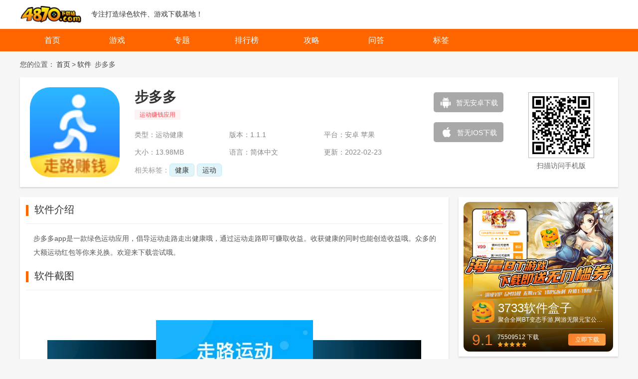

--- FILE ---
content_type: text/html; charset=utf-8
request_url: https://www.4870.com/app/8516.html
body_size: 11085
content:
<!DOCTYPE html>
<html lang="zh-CN">

<head>
    <meta charset="UTF-8">
<meta name="viewport" content="width=device-width, initial-scale=1.0">
<meta name="renderer" content="webkit">
<meta http-equiv="X-UA-Compatible" content="ie=edge">
<title>步多多-步多多app下载-步多多手机版下载安装-4870下载站</title>
<meta name="keywords" content="步多多,步多多app下载,步多多手机版下载安装" />
<meta name="description" content="下载步多多就到4870下载站，这里为大家准备了步多多app下载地址，步多多手机版下载安装也非常方便，快到4870下载站来看看吧！" />
<meta http-equiv="Cache-Control" content="no-transform" />
<meta http-equiv="Cache-Control" content="no-siteapp" />
<link rel="canonical" href="https://www.4870.com/app/8516.html" />
<meta name="mobile-agent" content="format=[wml|xhtml|html5];url=https://m.4870.com/app/8516.html" />
<link rel="alternate" type="application/vnd.wap.xhtml+xml" media="handheld" href="https://m.4870.com/app/8516.html">
<link rel="alternate" media="only screen and(max-width: 640px)" href="https://m.4870.com/app/8516.html">
<meta name="applicable-device" content="pc">
<meta name="baidu-site-verification" content="codeva-ymD5OAZIIh" />
<script type="application/ld+json">
    {
        "upDate": "2026-01-18T03:45:29"
    }
</script>
    <link rel="stylesheet" href="https://static.vxwvv.com/static/4870/update-yi/pc/css/base.css">
    <link rel="stylesheet" href="https://static.vxwvv.com/static/4870/update-yi/pc/css/swiper.min.css">
    <link rel="stylesheet" href="https://static.vxwvv.com/static/4870/update-yi/pc/css/app-detail.css" />
    <script src="https://static.vxwvv.com/static/4870/update-yi/pc/js/basep.js"></script>
    <script src="https://static.vxwvv.com/static/4870/update-yi/pc/js/swiper.min.js"></script>
    <script src="https://static.vxwvv.com/static/4870/update-yi/pc/js/app-detail.js"></script>
</head>

<body>
    <!-- 公共头 -->
    <header>
    <div class="navBar">
        <div class="topNav">
            <a class="logo" href="/" target="_blank">
                <img src="https://static.vxwvv.com/static/4870/update-yi/pc/images/logo.png" alt="4870下载站" />
            </a>
                        <p class="web_desc">专注打造绿色软件、游戏下载基地！</p>
                    </div>
        <div class="nav">
            <ul>
                <li id="nav_index"><a href="/" title="首页">首页</a></li>
                <li id="nav_game"><a href="/game/" title="游戏">游戏</a></li>
                <li id="nav_zhuanti"><a href="/zhuanti/" title="专题">专题</a></li>
                <li id="nav_top"><a href="/top/" title="排行榜">排行榜</a></li>
                <li id="nav_news"><a href="/news/" title="攻略">攻略</a></li>
                <li id="nav_wenda"><a href="/wenda/" title="问答">问答</a></li>
                <li id="nav_tags"><a href="/tag/" title="标签">标签</a></li>
            </ul>
        </div>
    </div>
</header>
    <!--  -->
    <main class="wrap">
        <div class="position">
            您的位置：<a href="/" target="_blank">首页</a>&gt;<a href="/app/" target="_blank">软件</a>
            <span>步多多</span>
        </div>
        <div class="download-head-container com_box">
            <img src="https://zq-img.kyixia.com/upload/cimg/uploadimg/ico/2019/0812/4854e7c134fa2083b83c48ea519f2674.png" alt="步多多" class="app-icon">
            <div class="download-head-middle">
                <div class="download-head-left">
                    <h1 class="game-name">步多多</h1>
                    <span class="boon">运动赚钱应用</span>
                    <ul class="game-label-container">
                        <li class="game-label">类型：运动健康</li>
                        <li class="game-label">版本：1.1.1</li>
                        <li class="game-label">平台：安卓 苹果 </li>
                        <li class="game-label">大小：13.98MB</li>
                        <li class="game-label">语言：简体中文</li>
                        <li class="game-label">更新：2022-02-23</li>
                    </ul>
                    <div class="tags">
                        <span>相关标签：</span>
                                                <a href="/tag/1460.html" class="tag">健康</a>
                                                <a href="/tag/1605.html" class="tag">运动</a>
                                            </div>
                </div>
            </div>
            <div class="game-download">
                <a class="btn-download android empty" href="javascript:;">
                    <i class="icon"></i>
                    <span class="text">暂无安卓下载</span>
                </a>
                <a class="btn-download ios empty" href="javascript:;">
                    <i class="icon"></i>
                    <span class="text">暂无IOS下载</span>
                </a>
                                <div class="eight-ewm box1" style="display: none;" empty">
                    <p>1、安装到电脑<a href="javascript:;" class="az_down_btn">（点击下载）
                        </a></p>
                    <p>2、安装到手机（扫描下载）</p>
                    <p>
                        <img src="/qrcode?w=150&h=150&url=https://m.4870.com/app/8516.html">
                    </p>
                </div>
                <div class="eight-ewm box2" style="display: none;" empty">
                    <p>安装到手机（扫描下载）</p>
                    <p>
                        <img src="/qrcode?w=150&h=150&url=https://m.4870.com/app/8516.html">
                    </p>
                </div>
                            </div>
            <div class="right-ewm">
                <p>
                    <img src="/qrcode?w=150&h=150&url=https://m.4870.com/app/8516.html" alt="步多多">
                </p>
                <span>扫描访问手机版</span>
            </div>
        </div>

        <div class="clearfix">
            <div class="left-wrapper">
                <div class="game-main-content com_box">
                    <div class="com_title">
                        <span>软件介绍</span>
                    </div>
                    <div class="down-game-introduce">
                        步多多app是一款绿色运动应用，倡导运动走路走出健康哦，通过运动走路即可赚取收益。收获健康的同时也能创造收益哦。众多的大额运动红包等你来兑换。欢迎来下载尝试哦。                    </div>
                                        <div class="com_title">
                        <span>软件截图</span>
                    </div>
                    <div class="down-game-pic">
                        <div class="swiper-container">
                            <div class="swiper-wrapper">
                                                                <div class="swiper-slide">
                                    <img src="https://zq-img.kyixia.com/upload/cimg/uploadimg/img/2019/0926/79c5d913b0558237de4c571093ac3a12.jpg" data-src="https://zq-img.kyixia.com/upload/cimg/uploadimg/img/2019/0926/79c5d913b0558237de4c571093ac3a12.jpg" alt="步多多软件截图">
                                </div>
                                                                <div class="swiper-slide">
                                    <img src="https://zq-img.kyixia.com/upload/cimg/uploadimg/img/2019/0926/341fafb5236f1ed78933c885ed07f803.jpg" data-src="https://zq-img.kyixia.com/upload/cimg/uploadimg/img/2019/0926/341fafb5236f1ed78933c885ed07f803.jpg" alt="步多多软件截图">
                                </div>
                                                                <div class="swiper-slide">
                                    <img src="https://zq-img.kyixia.com/upload/cimg/uploadimg/img/2019/0926/cdca585330b0b6b9557005bd3266bd3a.jpg" data-src="https://zq-img.kyixia.com/upload/cimg/uploadimg/img/2019/0926/cdca585330b0b6b9557005bd3266bd3a.jpg" alt="步多多软件截图">
                                </div>
                                                                <div class="swiper-slide">
                                    <img src="https://zq-img.kyixia.com/upload/cimg/uploadimg/img/2019/0926/a9cfaa176db1f695564972f940006806.jpg" data-src="https://zq-img.kyixia.com/upload/cimg/uploadimg/img/2019/0926/a9cfaa176db1f695564972f940006806.jpg" alt="步多多软件截图">
                                </div>
                                                            </div>
                            <div class="button button-prev swiper-button-prev"></div>
                            <div class="button button-next swiper-button-next"></div>
                        </div>
                    </div>
                                        <div class="com_title">
                        <span>软件特色</span>
                    </div>
                    <div class="down-game-introduce">
                        
<p style="text-indent:2em;">
	1、海量的运动健身视频为您个性化推荐；
</p>
<p style="text-indent:2em;">
	2、通过走路的运动步数即可赚取收益哦；
</p>
<p style="text-indent:2em;">
	3、邀请好友一同运动赚取更多的收益；
</p>
<p style="text-indent:2em;">
	4、运动红包轻松领金币快速的即可提现。
</p>
                    </div>
                                    </div>
                <div class="related-news com_box">
                    <div class="com_title">
                        <span>相关攻略</span>
                        <a href="/news/" class="more">更多+</a>
                    </div>
                    <ul class="list">
                                                <li>
                            <a href="" class="img">
                                <img class="lazyload" src="https://zq-cimg.kyixia.com/upload/cimg/uploadimg/image/20230428/95b6a6cb208975bb448b36b2b35307d2.png" data-src="https://zq-cimg.kyixia.com/upload/cimg/uploadimg/image/20230428/95b6a6cb208975bb448b36b2b35307d2.png" alt="">
                            </a>
                            <div class="info">
                                <a href="" class="title">崩坏星穹铁道飞天纸鹤任务攻略 飞天纸鹤隐藏任务通关流程解析</a>
                                <p>崩坏星穹铁道飞天纸鹤任务怎么做？作为游戏中的隐藏任务，很多小伙伴都还不清楚飞天纸鹤任务的通关方法，今天小编就带着大家一起来了解一下飞天纸鹤任务是如何完成的，过关流程大家可以多看看下面的攻略哦。崩坏星穹铁道飞天纸鹤任务攻略1、先来到支援舱段电力室位置，走到电脑处与电脑交互;2、对话可以依次选择：闭着眼乱输-找回密码-密保问题-黑塔女士-暂无-「飞天纸鹤」内藏玄机;3、等交互完成后在房间内找千纸鹤(四个在房间内，最后一个在房间门口)，位置如下图：4、一共有五个千纸鹤，其中在房间门口找到千纸鹤与其互动</p>
                                <span>2023-04-28</span>
                            </div>
                        </li>
                                                <li>
                            <a href="" class="img">
                                <img class="lazyload" src="https://zq-cimg.kyixia.com/upload/cimg/uploadimg/image/20230428/7a9bc0e7f4f85d5f8bf6db06ed39bbb9.png" data-src="https://zq-cimg.kyixia.com/upload/cimg/uploadimg/image/20230428/7a9bc0e7f4f85d5f8bf6db06ed39bbb9.png" alt="">
                            </a>
                            <div class="info">
                                <a href="" class="title">羊了个羊4.28关卡攻略 羊羊大世界4月28日每日一关通关流程</a>
                                <p>羊了个羊4.28关卡怎么过？今天普通关卡和羊羊大世界的关卡都不难，整体结构比较简单，想要通关的玩家可以直接查看下面的攻略，小编已经将4.28关卡的通关流程分享在下方，还未过关的玩家可以多来了解一下。羊了个羊4.28关卡攻略1、先分析结构，主楼区的楼梯是两个正方形，悬空区的卡牌会比较分散，在几个角落;2、今天的难度就是在正方形楼梯上，玩家要均匀的去消除，一排一排的往下拿就可以;3、前期先不要动悬空区和盲盒区的，等后期主楼区没有牌了可以消除了，再去搭配消除掉就可以。羊羊大世界4.28攻略1、进入关卡</p>
                                <span>2023-04-28</span>
                            </div>
                        </li>
                                                <li>
                            <a href="" class="img">
                                <img class="lazyload" src="https://zq-cimg.kyixia.com/upload/cimg/img2023//4/28/10//7aacafd1a0c4bf78d55a88e18e642db2.jpg" data-src="https://zq-cimg.kyixia.com/upload/cimg/img2023//4/28/10//7aacafd1a0c4bf78d55a88e18e642db2.jpg" alt="">
                            </a>
                            <div class="info">
                                <a href="" class="title">保卫萝卜4周赛4.28攻略 4月28日西游周赛图文通关流程</a>
                                <p>保卫萝卜4周赛4.28怎么过？今天带着大家来了解最新周赛的通关方法，过关的流程小编已经整理好分享在下面，大家可以通过下面小编带来的攻略了解清楚周赛4.28过关的方法，今天关卡中冰冻兔很多，大家需要注意打掉冰冻兔之后随机放的冰块，需要及时清理才行。保卫萝卜4周赛4.28攻略1、开局在右下角和萝卜右上方放多重箭，下面的多重箭先清理周围道具，清理完还是放多重箭，之后可以锁定上方的钱袋打，可以顺便打到兔子，之后往最上方清理，清完放多重箭;2、之后开始往左侧清理，这一关主要是靠多重箭，清理完都放多重箭就可</p>
                                <span>2023-04-28</span>
                            </div>
                        </li>
                                                <li>
                            <a href="" class="img">
                                <img class="lazyload" src="https://zq-cimg.kyixia.com/upload/cimg/img2023/4/28/9/5abb50a2fe6e178b77b1d4d463485d03.jpg" data-src="https://zq-cimg.kyixia.com/upload/cimg/img2023/4/28/9/5abb50a2fe6e178b77b1d4d463485d03.jpg" alt="">
                            </a>
                            <div class="info">
                                <a href="" class="title">光遇4.28任务怎么做 2023年4月28日每日任务完成攻略</a>
                                <p>光遇4.28每日任务怎么完成？今天来讨论日常任务的通关方法，每天都会刷新四个任务，今天的任务大家可以去云野地图完成，任务的通关流程小编已经整理好分享在下面，各位小伙伴赶紧来小编这里多了解一下吧。光遇2023年4月28日每日任务完成攻略任务地点玩家们可以在云野这个地方进行完成每日任务，请看下面的详细攻略!任务一：和陌生人一起坐在长凳上0/1完成方法：和陌生玩家一起坐在石凳上即可完成注：除晨岛和遇境-外，其他地图大厅前均有石凳。任务二：在云野重温先祖的美好回忆0/1完成方法：点燃先祖重温回忆位置：云</p>
                                <span>2023-04-28</span>
                            </div>
                        </li>
                                                <li>
                            <a href="" class="img">
                                <img class="lazyload" src="https://zq-cimg.kyixia.com/upload/cimg/uploadimg/image/20230427/fbca2c924350db2c33a5a2f8b5e87526.jpg" data-src="https://zq-cimg.kyixia.com/upload/cimg/uploadimg/image/20230427/fbca2c924350db2c33a5a2f8b5e87526.jpg" alt="">
                            </a>
                            <div class="info">
                                <a href="" class="title">崩坏星穹铁道阴差阳错任务攻略 阴差阳错任务图文通关流程</a>
                                <p>崩坏星穹铁道阴差阳错任务怎么做？这个任务的难度不大，玩家可以去和艾丝妲对话触发任务，完成阴差阳错任务的方法小编已经整理好分享在下面，大家可以通过小编带来的攻略快速的了解清楚阴差阳错任务的详情。崩坏星穹铁道阴差阳错任务攻略一、阴差阳错等级限制：开拓等级达到13级触发方法：与艾丝妲对话二、任务攻略1、触发任务后来到艾丝妲处对话后跟随小狗佩佩来到第一个地点;2、然后与卡波特对话，然后选择-表示认同;3、接着选择-妙语连珠;4、接着继续对话选择-以开除为由;5、随后获得一组任务道具;6、和艾丝妲对话后来</p>
                                <span>2023-04-28</span>
                            </div>
                        </li>
                                                <li>
                            <a href="" class="img">
                                <img class="lazyload" src="https://zq-cimg.kyixia.com/upload/cimg/uploadimg/image/20230427/ca66355f715660cfa807167ab708c274.jpg" data-src="https://zq-cimg.kyixia.com/upload/cimg/uploadimg/image/20230427/ca66355f715660cfa807167ab708c274.jpg" alt="">
                            </a>
                            <div class="info">
                                <a href="" class="title">崩坏星穹铁道基座舱段三重权限怎么做 基座舱段三重权限任务攻略</a>
                                <p>崩坏星穹铁道基座舱段三重权限任务怎么完成？任务中需要去寻找三张权限卡，权限卡的位置小编已经分享在下面，还不清楚三重权限任务如何完成的小伙伴，赶紧来小编这里多了解一下任务的详情，帮助大家快速的完成任务挑战。崩坏星穹铁道基座舱段三重权限怎么做一、前置任务1、&ldquo;三重权限&rdquo;隐藏任务有一个前置任务&mdash;&mdash;&ldquo;复兴之路&rdquo;，过主线的时候会自动接取，先去完成它，跟着任务指引走就好了，完成&ldquo;复兴之路&rdquo;任务后，接下来开始我们的&ldquo;三重权限&rdquo;隐藏任务;二、&ldquo;集团&rdquo;权限收集2、完成&ldquo;复兴之路&rdquo;任务后，在地点的旁边有一个叫做&ldquo;狂</p>
                                <span>2023-04-28</span>
                            </div>
                        </li>
                                            </ul>
                </div>
                <div class="related-version com_box">
                    <div class="com_title">
                        <span>猜你喜欢</span>
                        <a href="/app/" class="more">更多+</a>
                    </div>
                    <ul class="version-list">
                                                <li>
                            <a href="/app/12095.html">
                                <img class="lazyload" src="https://zq-cimg.kyixia.com/upload/cimg/up/2019-9/6bdc34aede7927375507b92ee23792cc.jpg" data-src="https://zq-cimg.kyixia.com/upload/cimg/up/2019-9/6bdc34aede7927375507b92ee23792cc.jpg" alt="步多多ios版">
                                <span class="version-tit">
                                    <h5>步多多ios版</h5>
                                </span>
                                <span class="version-btn">立即下载</span>
                            </a>
                        </li>
                                                <li>
                            <a href="/app/8518.html">
                                <img class="lazyload" src="https://zq-img.kyixia.com/upload/cimg/uploadimg/ico/2019/0812/4854e7c134fa2083b83c48ea519f2674.png" data-src="https://zq-img.kyixia.com/upload/cimg/uploadimg/ico/2019/0812/4854e7c134fa2083b83c48ea519f2674.png" alt="步多多赚钱">
                                <span class="version-tit">
                                    <h5>步多多赚钱</h5>
                                </span>
                                <span class="version-btn">立即下载</span>
                            </a>
                        </li>
                                                <li>
                            <a href="/app/8517.html">
                                <img class="lazyload" src="https://zq-img.kyixia.com/upload/cimg/uploadimg/ico/2019/0812/4854e7c134fa2083b83c48ea519f2674.png" data-src="https://zq-img.kyixia.com/upload/cimg/uploadimg/ico/2019/0812/4854e7c134fa2083b83c48ea519f2674.png" alt="步多多">
                                <span class="version-tit">
                                    <h5>步多多</h5>
                                </span>
                                <span class="version-btn">立即下载</span>
                            </a>
                        </li>
                                                <li>
                            <a href="/app/7516.html">
                                <img class="lazyload" src="https://zq-img.kyixia.com/upload/cimg/uploadimg/ico/2019/1017/6db70ef1701828d01c572d4cc3553ed0.png" data-src="https://zq-img.kyixia.com/upload/cimg/uploadimg/ico/2019/1017/6db70ef1701828d01c572d4cc3553ed0.png" alt="走步多多">
                                <span class="version-tit">
                                    <h5>走步多多</h5>
                                </span>
                                <span class="version-btn">立即下载</span>
                            </a>
                        </li>
                                                <li>
                            <a href="/app/12094.html">
                                <img class="lazyload" src="https://zq-cimg.kyixia.com/upload/cimg/up/2019-10/13404248dcb5955c7f9cafc7c620a90f.png" data-src="https://zq-cimg.kyixia.com/upload/cimg/up/2019-10/13404248dcb5955c7f9cafc7c620a90f.png" alt="走步多多">
                                <span class="version-tit">
                                    <h5>走步多多</h5>
                                </span>
                                <span class="version-btn">立即下载</span>
                            </a>
                        </li>
                                                <li>
                            <a href="/app/8972.html">
                                <img class="lazyload" src="https://zq-cimg.kyixia.com/upload/cimg/up/2020-11/20f0b4c749e4810599496f2c39959c1f.png" data-src="https://zq-cimg.kyixia.com/upload/cimg/up/2020-11/20f0b4c749e4810599496f2c39959c1f.png" alt="步多多走路赚钱下载">
                                <span class="version-tit">
                                    <h5>步多多走路赚钱下载</h5>
                                </span>
                                <span class="version-btn">立即下载</span>
                            </a>
                        </li>
                                            </ul>
                </div>
                <div class="related-zt com_box tab-box">
                    <div class="com_title">
                        <span>相关合集</span>
                        <a href="/tag/" class="more">更多+</a>
                    </div>
                    <ul class="xqZtnav clearfix tabNav">
                                                <li  class="active">
                            <span>miui9稳定版</span>
                        </li>
                                                <li  >
                            <span>读书软件</span>
                        </li>
                                                <li  >
                            <span>儿童睡前故事</span>
                        </li>
                                            </ul>
                    <div class="content">
                                                <div class="xqZtItem tablist" style="display: block;">

                            <div class="img_box clearfix">
                                <a href="/zhuanti/630.html" target="_blank">
                                    <img class="lazyload" src="https://zq-cimg.kyixia.com/upload/cimg/up/2017-11/480887cd149370802bc5780aef6525a8.jpg" data-src="https://zq-cimg.kyixia.com/upload/cimg/up/2017-11/480887cd149370802bc5780aef6525a8.jpg" alt="miui9稳定版">
                                    <div class="info">
                                        <strong class="name">miui9稳定版</strong>
                                        <p class="txt elli3">
                                            miui9稳定版这次推送的机型有小米MIX2、小米Note3、小米6、小米Max2、小米MIX、小米Note2、小米5/5c/5X/5s/5sPlus、红米Note5A、红米5A、红米Note4X高通版、小米Note顶配版、小米4s/4c。有你的机型吗？如果有的话就快来下载吧！本站提供各个手机型号的miui9官方安装包下载。比如小米5miui9稳定版下载、米6miui9稳定版官方刷机包下载等。                                        </p>
                                    </div>
                                </a>
                            </div>
                            <ul class="clearfix applist2">
                                                        <li>
                                <a href="/app/12323.html" class="imgBox">
                                    <img class="lazyload" src="https://zq-cimg.kyixia.com/upload/cimg/up/2017-6/b4cb98d89c9caa93df5cb9167c1d13c3.png" data-src="https://zq-cimg.kyixia.com/upload/cimg/up/2017-6/b4cb98d89c9caa93df5cb9167c1d13c3.png" alt=""></a>
                                <h4 class="t_tt"><a href="/app/12323.html">小米6miui9官方刷机包下载</a></h4>
                                <p class="size">0MB</p>
                                <p class="classly">其他软件</p>
                            </li>
                                                        <li>
                                <a href="/app/12322.html" class="imgBox">
                                    <img class="lazyload" src="https://zq-cimg.kyixia.com/upload/cimg/up/2017-7/3470101715a6f5d20185be5123e35e11.jpg" data-src="https://zq-cimg.kyixia.com/upload/cimg/up/2017-7/3470101715a6f5d20185be5123e35e11.jpg" alt=""></a>
                                <h4 class="t_tt"><a href="/app/12322.html">最新小米系统miui9下载</a></h4>
                                <p class="size">0MB</p>
                                <p class="classly">其他软件</p>
                            </li>
                                                        <li>
                                <a href="/app/12321.html" class="imgBox">
                                    <img class="lazyload" src="https://zq-cimg.kyixia.com/upload/cimg/up/2017-6/b4cb98d89c9caa93df5cb9167c1d13c3.png" data-src="https://zq-cimg.kyixia.com/upload/cimg/up/2017-6/b4cb98d89c9caa93df5cb9167c1d13c3.png" alt=""></a>
                                <h4 class="t_tt"><a href="/app/12321.html">miui9官方刷机包下载2017最新版</a></h4>
                                <p class="size">0MB</p>
                                <p class="classly">其他软件</p>
                            </li>
                                                        <li>
                                <a href="/app/12320.html" class="imgBox">
                                    <img class="lazyload" src="https://zq-cimg.kyixia.com/upload/cimg/up/2017-1/071a1c813deae3ddfaea497ca91862dd.png" data-src="https://zq-cimg.kyixia.com/upload/cimg/up/2017-1/071a1c813deae3ddfaea497ca91862dd.png" alt=""></a>
                                <h4 class="t_tt"><a href="/app/12320.html">miui9小米2s官方内测刷机包下载</a></h4>
                                <p class="size">0MB</p>
                                <p class="classly">其他软件</p>
                            </li>
                                                        <li>
                                <a href="/app/12319.html" class="imgBox">
                                    <img class="lazyload" src="https://zq-cimg.kyixia.com/upload/cimg/up/2017-12/4866aea2514a252dd09cde77551b9235.jpg" data-src="https://zq-cimg.kyixia.com/upload/cimg/up/2017-12/4866aea2514a252dd09cde77551b9235.jpg" alt=""></a>
                                <h4 class="t_tt"><a href="/app/12319.html">MIUI9屏幕边缘闪光</a></h4>
                                <p class="size">3.3M</p>
                                <p class="classly">桌面插件</p>
                            </li>
                                                        <li>
                                <a href="/app/12318.html" class="imgBox">
                                    <img class="lazyload" src="https://zq-cimg.kyixia.com/upload/cimg/up/2016-11/5b9135511280515fbf5537d72a4f7c0a.png" data-src="https://zq-cimg.kyixia.com/upload/cimg/up/2016-11/5b9135511280515fbf5537d72a4f7c0a.png" alt=""></a>
                                <h4 class="t_tt"><a href="/app/12318.html">MIUI9体验版官方刷机包下载</a></h4>
                                <p class="size">0MB</p>
                                <p class="classly">其他软件</p>
                            </li>
                                                        <li>
                                <a href="/app/12317.html" class="imgBox">
                                    <img class="lazyload" src="https://zq-cimg.kyixia.com/upload/cimg/up/2017-7/486611903a2c6ca3d70f39a1a0d2b0ad.png" data-src="https://zq-cimg.kyixia.com/upload/cimg/up/2017-7/486611903a2c6ca3d70f39a1a0d2b0ad.png" alt=""></a>
                                <h4 class="t_tt"><a href="/app/12317.html">MIUI9刷机包下载【附最新卡刷包+线刷包】</a></h4>
                                <p class="size">0MB</p>
                                <p class="classly">其他软件</p>
                            </li>
                                                        <li>
                                <a href="/app/12316.html" class="imgBox">
                                    <img class="lazyload" src="https://zq-cimg.kyixia.com/upload/cimg/up/2018-1/4e5e56d52307262d44765330111897ae.png" data-src="https://zq-cimg.kyixia.com/upload/cimg/up/2018-1/4e5e56d52307262d44765330111897ae.png" alt=""></a>
                                <h4 class="t_tt"><a href="/app/12316.html">miui9小米钱包app提取版下载</a></h4>
                                <p class="size">2.4M</p>
                                <p class="classly">生活助手</p>
                            </li>
                                                        <li>
                                <a href="/app/12315.html" class="imgBox">
                                    <img class="lazyload" src="https://zq-cimg.kyixia.com/upload/cimg/up/2016-11/5b9135511280515fbf5537d72a4f7c0a.png" data-src="https://zq-cimg.kyixia.com/upload/cimg/up/2016-11/5b9135511280515fbf5537d72a4f7c0a.png" alt=""></a>
                                <h4 class="t_tt"><a href="/app/12315.html">MIUI9稳定版官方刷机包下载</a></h4>
                                <p class="size">0MB</p>
                                <p class="classly">其他软件</p>
                            </li>
                                                        </ul>
                        </div>
                                                <div class="xqZtItem tablist" style="display: none;">

                            <div class="img_box clearfix">
                                <a href="/zhuanti/628.html" target="_blank">
                                    <img class="lazyload" src="https://zq-cimg.kyixia.com/upload/cimg/up/2018-3/e37c36712700a5ba1809709caa3a4084.jpg" data-src="https://zq-cimg.kyixia.com/upload/cimg/up/2018-3/e37c36712700a5ba1809709caa3a4084.jpg" alt="读书软件">
                                    <div class="info">
                                        <strong class="name">读书软件</strong>
                                        <p class="txt elli3">
                                            读书软件哪个好用？对于喜欢读书的朋友来说，一款好用合适的读书软件是必不可少的。那么读书软件哪个好呢？                                        </p>
                                    </div>
                                </a>
                            </div>
                            <ul class="clearfix applist2">
                                                        <li>
                                <a href="/app/12313.html" class="imgBox">
                                    <img class="lazyload" src="https://zq-cimg.kyixia.com/upload/cimg/up/2018-5/e25d8b34f438933c6724022cdea5ee92.png" data-src="https://zq-cimg.kyixia.com/upload/cimg/up/2018-5/e25d8b34f438933c6724022cdea5ee92.png" alt=""></a>
                                <h4 class="t_tt"><a href="/app/12313.html">IBookReader</a></h4>
                                <p class="size">0MB</p>
                                <p class="classly">其他软件</p>
                            </li>
                                                        <li>
                                <a href="/app/12312.html" class="imgBox">
                                    <img class="lazyload" src="https://zq-cimg.kyixia.com/upload/cimg/up/2018-5/2cec09910cc48e30f3b96edf09d70224.png" data-src="https://zq-cimg.kyixia.com/upload/cimg/up/2018-5/2cec09910cc48e30f3b96edf09d70224.png" alt=""></a>
                                <h4 class="t_tt"><a href="/app/12312.html">GizmoVR播放器</a></h4>
                                <p class="size">0MB</p>
                                <p class="classly">其他软件</p>
                            </li>
                                                        <li>
                                <a href="/app/12311.html" class="imgBox">
                                    <img class="lazyload" src="https://zq-cimg.kyixia.com/upload/cimg/up/2018-5/8467e698ca69d2aae63a2f33722f4dfd.jpg" data-src="https://zq-cimg.kyixia.com/upload/cimg/up/2018-5/8467e698ca69d2aae63a2f33722f4dfd.jpg" alt=""></a>
                                <h4 class="t_tt"><a href="/app/12311.html">电子图书阅读器</a></h4>
                                <p class="size">0MB</p>
                                <p class="classly">其他软件</p>
                            </li>
                                                        <li>
                                <a href="/app/12310.html" class="imgBox">
                                    <img class="lazyload" src="https://zq-cimg.kyixia.com/upload/cimg/up/2018-4/9959f4f740b896f478927ad8efa0b2d5.png" data-src="https://zq-cimg.kyixia.com/upload/cimg/up/2018-4/9959f4f740b896f478927ad8efa0b2d5.png" alt=""></a>
                                <h4 class="t_tt"><a href="/app/12310.html">福昕pdf阅读器电脑版2021</a></h4>
                                <p class="size">0MB</p>
                                <p class="classly">其他软件</p>
                            </li>
                                                        <li>
                                <a href="/app/12309.html" class="imgBox">
                                    <img class="lazyload" src="https://zq-cimg.kyixia.com/upload/cimg/file/2013/2015-5/b8a9f4e6fd093fa03e179a2420e646a1.jpg" data-src="https://zq-cimg.kyixia.com/upload/cimg/file/2013/2015-5/b8a9f4e6fd093fa03e179a2420e646a1.jpg" alt=""></a>
                                <h4 class="t_tt"><a href="/app/12309.html">读书巴士(免费小说阅读)</a></h4>
                                <p class="size">0MB</p>
                                <p class="classly">其他软件</p>
                            </li>
                                                        <li>
                                <a href="/app/12308.html" class="imgBox">
                                    <img class="lazyload" src="https://zq-cimg.kyixia.com/upload/cimg/file/2013/2014-4/fa99cf4f4b47bca6098109926a9e0478.jpg" data-src="https://zq-cimg.kyixia.com/upload/cimg/file/2013/2014-4/fa99cf4f4b47bca6098109926a9e0478.jpg" alt=""></a>
                                <h4 class="t_tt"><a href="/app/12308.html">超星阅读器官方下载</a></h4>
                                <p class="size">0MB</p>
                                <p class="classly">其他软件</p>
                            </li>
                                                        <li>
                                <a href="/app/12307.html" class="imgBox">
                                    <img class="lazyload" src="https://zq-cimg.kyixia.com/upload/cimg/up/2018-9/4b1192649be38ff4061072bac035a61d.png" data-src="https://zq-cimg.kyixia.com/upload/cimg/up/2018-9/4b1192649be38ff4061072bac035a61d.png" alt=""></a>
                                <h4 class="t_tt"><a href="/app/12307.html">朗读女破解版</a></h4>
                                <p class="size">0MB</p>
                                <p class="classly">其他软件</p>
                            </li>
                                                        <li>
                                <a href="/app/12306.html" class="imgBox">
                                    <img class="lazyload" src="https://zq-cimg.kyixia.com/upload/cimg/file/2013/2014-4/66dc21e1b8d349f72c7149fe244832a4.jpg" data-src="https://zq-cimg.kyixia.com/upload/cimg/file/2013/2014-4/66dc21e1b8d349f72c7149fe244832a4.jpg" alt=""></a>
                                <h4 class="t_tt"><a href="/app/12306.html">ireader阅饼领取工具下载</a></h4>
                                <p class="size">0MB</p>
                                <p class="classly">其他软件</p>
                            </li>
                                                        <li>
                                <a href="/app/12305.html" class="imgBox">
                                    <img class="lazyload" src="https://zq-cimg.kyixia.com/upload/cimg/file/2012/2012-10/fbb679c7546dd883526a1f3368ea9061.jpg" data-src="https://zq-cimg.kyixia.com/upload/cimg/file/2012/2012-10/fbb679c7546dd883526a1f3368ea9061.jpg" alt=""></a>
                                <h4 class="t_tt"><a href="/app/12305.html">人人阅读器官方下载</a></h4>
                                <p class="size">0MB</p>
                                <p class="classly">其他软件</p>
                            </li>
                                                        </ul>
                        </div>
                                                <div class="xqZtItem tablist" style="display: none;">

                            <div class="img_box clearfix">
                                <a href="/zhuanti/627.html" target="_blank">
                                    <img class="lazyload" src="https://zq-cimg.kyixia.com/upload/cimg/up/2021-7/12f6ad025ed30487f738a2564a11df5e.gif" data-src="https://zq-cimg.kyixia.com/upload/cimg/up/2021-7/12f6ad025ed30487f738a2564a11df5e.gif" alt="儿童睡前故事">
                                    <div class="info">
                                        <strong class="name">儿童睡前故事</strong>
                                        <p class="txt elli3">
                                            儿童睡觉前听父母讲故事，不仅能够促进大脑的发育，而且能够促进小孩的睡眠。大多数的家长会选择在书城买很多童话书，因为一本童话书所涵盖的内容实在是不多。其实一个儿童睡前故事app就能解决父母经常需要跑书城的问题了，儿童睡前故事app一般每天都会更新不同的儿童故事，而且儿童故事下载免费，就算没网也能使用。小编在本页面搜集了很多不同的儿童睡前故事app，相信各位父母一定能够找到最适合你的那款。                                        </p>
                                    </div>
                                </a>
                            </div>
                            <ul class="clearfix applist2">
                                                        <li>
                                <a href="/app/12304.html" class="imgBox">
                                    <img class="lazyload" src="https://zq-cimg.kyixia.com/upload/cimg/uploadimg/ico/2019/0820/41b73481d4705d010d5f3ed4aa3344c3.png" data-src="https://zq-cimg.kyixia.com/upload/cimg/uploadimg/ico/2019/0820/41b73481d4705d010d5f3ed4aa3344c3.png" alt=""></a>
                                <h4 class="t_tt"><a href="/app/12304.html">汉堡睡前故事</a></h4>
                                <p class="size">14.64MB</p>
                                <p class="classly">阅读学习</p>
                            </li>
                                                        <li>
                                <a href="/app/12303.html" class="imgBox">
                                    <img class="lazyload" src="https://zq-cimg.kyixia.com/upload/cimg/uploadimg/ico/2019/0911/2159761e2eb53f2cf08ad700c5fed78f.jpg" data-src="https://zq-cimg.kyixia.com/upload/cimg/uploadimg/ico/2019/0911/2159761e2eb53f2cf08ad700c5fed78f.jpg" alt=""></a>
                                <h4 class="t_tt"><a href="/app/12303.html">呼呼儿童故事</a></h4>
                                <p class="size">30.56MB</p>
                                <p class="classly">阅读学习</p>
                            </li>
                                                        <li>
                                <a href="/app/12302.html" class="imgBox">
                                    <img class="lazyload" src="https://zq-cimg.kyixia.com/upload/cimg/uploadimg/ico/2019/0919/a45be4bea210d1a669b015fd7dc54c49.png" data-src="https://zq-cimg.kyixia.com/upload/cimg/uploadimg/ico/2019/0919/a45be4bea210d1a669b015fd7dc54c49.png" alt=""></a>
                                <h4 class="t_tt"><a href="/app/12302.html">悟空讲故事</a></h4>
                                <p class="size">14.72MB</p>
                                <p class="classly">阅读学习</p>
                            </li>
                                                        <li>
                                <a href="/app/12300.html" class="imgBox">
                                    <img class="lazyload" src="https://zq-img.kyixia.com/upload/cimg/uploadimg/ico/2019/1217/4b2b41a1df792226ae82f9363e91309c.png" data-src="https://zq-img.kyixia.com/upload/cimg/uploadimg/ico/2019/1217/4b2b41a1df792226ae82f9363e91309c.png" alt=""></a>
                                <h4 class="t_tt"><a href="/app/12300.html">ICOO儿童摄影</a></h4>
                                <p class="size">2.75MB</p>
                                <p class="classly">拍照美化</p>
                            </li>
                                                        <li>
                                <a href="/app/12295.html" class="imgBox">
                                    <img class="lazyload" src="https://zq-cimg.kyixia.com/upload/cimg/up/2021-3/0b3dbc1c209d52d208f56b35b63361a8.png" data-src="https://zq-cimg.kyixia.com/upload/cimg/up/2021-3/0b3dbc1c209d52d208f56b35b63361a8.png" alt=""></a>
                                <h4 class="t_tt"><a href="/app/12295.html">儿童睡前故事app(在线听故事)</a></h4>
                                <p class="size">35.2M</p>
                                <p class="classly">阅读学习</p>
                            </li>
                                                        <li>
                                <a href="/app/12294.html" class="imgBox">
                                    <img class="lazyload" src="https://zq-cimg.kyixia.com/upload/cimg/up/2019-12/f9d738be7fca8a56aec7d763952797ba.png" data-src="https://zq-cimg.kyixia.com/upload/cimg/up/2019-12/f9d738be7fca8a56aec7d763952797ba.png" alt=""></a>
                                <h4 class="t_tt"><a href="/app/12294.html">阿布睡前故事破解版</a></h4>
                                <p class="size">26.8M</p>
                                <p class="classly">阅读学习</p>
                            </li>
                                                        <li>
                                <a href="/app/12291.html" class="imgBox">
                                    <img class="lazyload" src="https://zq-cimg.kyixia.com/upload/cimg/up/2021-7/58e438d3f18b7e21c382bc18b44b0f7f.jpg" data-src="https://zq-cimg.kyixia.com/upload/cimg/up/2021-7/58e438d3f18b7e21c382bc18b44b0f7f.jpg" alt=""></a>
                                <h4 class="t_tt"><a href="/app/12291.html">大熊睡前故事</a></h4>
                                <p class="size">28.5M</p>
                                <p class="classly">播放器</p>
                            </li>
                                                        <li>
                                <a href="/app/12292.html" class="imgBox">
                                    <img class="lazyload" src="https://zq-cimg.kyixia.com/upload/cimg/up/2019-10/7ff7c6f8dbbce7c2eb8ce60089244c2d.png" data-src="https://zq-cimg.kyixia.com/upload/cimg/up/2019-10/7ff7c6f8dbbce7c2eb8ce60089244c2d.png" alt=""></a>
                                <h4 class="t_tt"><a href="/app/12292.html">阿布睡前故事</a></h4>
                                <p class="size">27.0M</p>
                                <p class="classly">阅读学习</p>
                            </li>
                                                        <li>
                                <a href="/app/10401.html" class="imgBox">
                                    <img class="lazyload" src="https://zq-cimg.kyixia.com/upload/cimg/file/2013/2013-11/bbfe02a09633c22e52828ec8292e45d2.jpg" data-src="https://zq-cimg.kyixia.com/upload/cimg/file/2013/2013-11/bbfe02a09633c22e52828ec8292e45d2.jpg" alt=""></a>
                                <h4 class="t_tt"><a href="/app/10401.html">360儿童桌面下载</a></h4>
                                <p class="size">0MB</p>
                                <p class="classly">其他软件</p>
                            </li>
                                                        </ul>
                        </div>
                                            </div>
                </div>
            </div>
            <div class="right-wrapper">
                <div class="recom-app-box com_box">
                    <a href="/app/12427.html" class="img">
                        <img class="big-img" src="https://static.vxwvv.com/static/4870/update-yi/pc/images/top.png" title="3733软件盒" alt="3733软件盒">
                        <div class="content">
                            <div class="bottom-text">
                                <div class="game-info">
                                    <div class="game-icon">
                                        <img src="https://static.vxwvv.com/static/4870/update-yi/pc/images/3733logo.png" title="3733软件盒" alt="3733软件盒">
                                    </div>
                                    <h2 class="title">3733软件盒子</h2>
                                    <div class="tags"><span>聚合全网BT变态手游,网游无限元宝公益服</span></div>
                                </div>
                                <div class="game-score">
                                    <div class="score">9.1</div>
                                    <div class="score-info">
                                        <div class="score-count">75509512 下载</div>
                                        <div class="score-star">
                                            <i class="light"></i>
                                            <i class="light"></i>
                                            <i class="light"></i>
                                            <i class="light"></i>
                                            <i class="light"></i>
                                        </div>
                                    </div>
                                </div>
                            </div>
                        </div>
                    </a>
                    <div class="down-btn">
                        <a href="https://kkxz.xz3733.com/apk/gamebox/latest/3733gamebox_cps2422.apk" class="ad-count-down">立即下载</a>
                        <div class="ewm-box">
                            <p>安装到手机（扫描下载）</p>
                            <p class="game_qrcode"><img src="/qrcode?w=150&amp;h=150&amp;url=https://m.4870.com/app/12427.html" alt=""></p>
                        </div>
                    </div>
                </div>
                <div class="app-rank com_box">
                    <div class="com_title">
                        <span>软件排行榜</span>
                    </div>
                    <ul>
                                                <li class="">
                            <div class="app-img"><span class="num">1 </span> <a href="/app/12427.html" class="pic">
                                    <img class="lazyload" src="https://zq-cimg.kyixia.com/upload/portal/20211111/19f981468ccb58b2e55a82336e80351f.png" data-src="https://zq-cimg.kyixia.com/upload/portal/20211111/19f981468ccb58b2e55a82336e80351f.png">
                                </a>
                                <a href="/app/12427.html" title="3733游戏盒子" class="name">3733游戏盒子</a>
                                <span class="ext">12.36MB<br>类型： 游戏辅助 </span>
                            </div>
                            <div class="single"><span class="num">1 </span> <a href="/app/12427.html">3733游戏盒子</a>
                                <span>游戏辅助</span>
                            </div>
                        </li>
                                                <li class="">
                            <div class="app-img"><span class="num">2 </span> <a href="/app/12155.html" class="pic">
                                    <img class="lazyload" src="https://dz-cimg.kyixia.com/upload/cimg/upload/2017-6/da17904e23e377e3b19e7f6f72acdbe1.png" data-src="https://dz-cimg.kyixia.com/upload/cimg/upload/2017-6/da17904e23e377e3b19e7f6f72acdbe1.png">
                                </a>
                                <a href="/app/12155.html" title="滴滴车主注册下载" class="name">滴滴车主注册下载</a>
                                <span class="ext">97.0M<br>类型： 其他软件 </span>
                            </div>
                            <div class="single"><span class="num">2 </span> <a href="/app/12155.html">滴滴车主注册下载</a>
                                <span>其他软件</span>
                            </div>
                        </li>
                                                <li class="">
                            <div class="app-img"><span class="num">3 </span> <a href="/app/11066.html" class="pic">
                                    <img class="lazyload" src="https://dz-cimg.kyixia.com/upload/cimg/upload/2018-5/482a97443d42a50853580ae3f3570034.jpg" data-src="https://dz-cimg.kyixia.com/upload/cimg/upload/2018-5/482a97443d42a50853580ae3f3570034.jpg">
                                </a>
                                <a href="/app/11066.html" title="instagram下载官方" class="name">instagram下载官方</a>
                                <span class="ext">38.6M<br>类型： 社交聊天 </span>
                            </div>
                            <div class="single"><span class="num">3 </span> <a href="/app/11066.html">instagram下载官方</a>
                                <span>社交聊天</span>
                            </div>
                        </li>
                                                <li class="">
                            <div class="app-img"><span class="num">4 </span> <a href="/app/11040.html" class="pic">
                                    <img class="lazyload" src="https://dz-cimg.kyixia.com/upload/cimg/upload/2017-3/a7caa5718a86ce31499ae628220f8025.png" data-src="https://dz-cimg.kyixia.com/upload/cimg/upload/2017-3/a7caa5718a86ce31499ae628220f8025.png">
                                </a>
                                <a href="/app/11040.html" title="去哪儿司机端下载安装" class="name">去哪儿司机端下载安装</a>
                                <span class="ext">29.4M<br>类型： 其他软件 </span>
                            </div>
                            <div class="single"><span class="num">4 </span> <a href="/app/11040.html">去哪儿司机端下载安装</a>
                                <span>其他软件</span>
                            </div>
                        </li>
                                                <li class="">
                            <div class="app-img"><span class="num">5 </span> <a href="/app/10802.html" class="pic">
                                    <img class="lazyload" src="https://dz-cimg.kyixia.com/upload/cimg/upload/2019-1/592a8d244a34df5c9111a93082e1033a.png" data-src="https://dz-cimg.kyixia.com/upload/cimg/upload/2019-1/592a8d244a34df5c9111a93082e1033a.png">
                                </a>
                                <a href="/app/10802.html" title="美易下载最新版p图" class="name">美易下载最新版p图</a>
                                <span class="ext">20.9M<br>类型： 拍照美化 </span>
                            </div>
                            <div class="single"><span class="num">5 </span> <a href="/app/10802.html">美易下载最新版p图</a>
                                <span>拍照美化</span>
                            </div>
                        </li>
                                                <li class="">
                            <div class="app-img"><span class="num">6 </span> <a href="/app/9602.html" class="pic">
                                    <img class="lazyload" src="https://zq-cimg.kyixia.com/upload/cimg/up/2020-7/c9f2b798b6f45e896cbfd5bf6b03afd7.png" data-src="https://zq-cimg.kyixia.com/upload/cimg/up/2020-7/c9f2b798b6f45e896cbfd5bf6b03afd7.png">
                                </a>
                                <a href="/app/9602.html" title="十大品牌CNPP" class="name">十大品牌CNPP</a>
                                <span class="ext">17.9M<br>类型： 生活助手 </span>
                            </div>
                            <div class="single"><span class="num">6 </span> <a href="/app/9602.html">十大品牌CNPP</a>
                                <span>生活助手</span>
                            </div>
                        </li>
                                                <li class="">
                            <div class="app-img"><span class="num">7 </span> <a href="/app/9306.html" class="pic">
                                    <img class="lazyload" src="https://zq-img.kyixia.com/upload/cimg/up/2018-6/74fde93b96d2bea9a938a6340f494199.png" data-src="https://zq-img.kyixia.com/upload/cimg/up/2018-6/74fde93b96d2bea9a938a6340f494199.png">
                                </a>
                                <a href="/app/9306.html" title="360安全卫士2019电脑版" class="name">360安全卫士2019电脑版</a>
                                <span class="ext"><br>类型： 其他软件 </span>
                            </div>
                            <div class="single"><span class="num">7 </span> <a href="/app/9306.html">360安全卫士2019电脑版</a>
                                <span>其他软件</span>
                            </div>
                        </li>
                                                <li class="">
                            <div class="app-img"><span class="num">8 </span> <a href="/app/8529.html" class="pic">
                                    <img class="lazyload" src="https://zq-img.kyixia.com/upload/cimg/uploadimg/ico/2019/1206/5e81fbfcb9ba145cc73326c90567436c.png" data-src="https://zq-img.kyixia.com/upload/cimg/uploadimg/ico/2019/1206/5e81fbfcb9ba145cc73326c90567436c.png">
                                </a>
                                <a href="/app/8529.html" title="动吧运动" class="name">动吧运动</a>
                                <span class="ext">15.79MB<br>类型： 运动健康 </span>
                            </div>
                            <div class="single"><span class="num">8 </span> <a href="/app/8529.html">动吧运动</a>
                                <span>运动健康</span>
                            </div>
                        </li>
                                                <li class="">
                            <div class="app-img"><span class="num">9 </span> <a href="/app/7257.html" class="pic">
                                    <img class="lazyload" src="https://zq-img.kyixia.com/upload/cimg/uploadimg/ico/2020/0109/01d54fc5cbfcc1b523f2ad5beff78756.png" data-src="https://zq-img.kyixia.com/upload/cimg/uploadimg/ico/2020/0109/01d54fc5cbfcc1b523f2ad5beff78756.png">
                                </a>
                                <a href="/app/7257.html" title="春节祝福语" class="name">春节祝福语</a>
                                <span class="ext">20.04MB<br>类型： 社交聊天 </span>
                            </div>
                            <div class="single"><span class="num">9 </span> <a href="/app/7257.html">春节祝福语</a>
                                <span>社交聊天</span>
                            </div>
                        </li>
                                                <li class="">
                            <div class="app-img"><span class="num">10 </span> <a href="/app/7073.html" class="pic">
                                    <img class="lazyload" src="https://zq-img.kyixia.com/upload/cimg/uploadimg/ico/2020/0114/71811e73e596ea522a36b46c7a3235b1.png" data-src="https://zq-img.kyixia.com/upload/cimg/uploadimg/ico/2020/0114/71811e73e596ea522a36b46c7a3235b1.png">
                                </a>
                                <a href="/app/7073.html" title="酷玩游戏盒" class="name">酷玩游戏盒</a>
                                <span class="ext">4.81MB<br>类型： 其他软件 </span>
                            </div>
                            <div class="single"><span class="num">10 </span> <a href="/app/7073.html">酷玩游戏盒</a>
                                <span>其他软件</span>
                            </div>
                        </li>
                                            </ul>
                </div>
                <div class="com_box">
                    <div class="newgame-top-nums">
                        <a href="/zhuanti/" class="first fc-red">热门合集推荐</a>
                    </div>
                    <div class="newgame-top-channel">
                                                <a href="/zhuanti/630.html">
                            <strong>miui9稳定版</strong>
                            <img class="lazyload" src="https://zq-cimg.kyixia.com/upload/cimg/up/2017-11/480887cd149370802bc5780aef6525a8.jpg" data-src="https://zq-cimg.kyixia.com/upload/cimg/up/2017-11/480887cd149370802bc5780aef6525a8.jpg" alt="miui9稳定版">
                            <span>详情 »</span>
                        </a>
                                                <a href="/zhuanti/628.html">
                            <strong>读书软件</strong>
                            <img class="lazyload" src="https://zq-cimg.kyixia.com/upload/cimg/up/2018-3/e37c36712700a5ba1809709caa3a4084.jpg" data-src="https://zq-cimg.kyixia.com/upload/cimg/up/2018-3/e37c36712700a5ba1809709caa3a4084.jpg" alt="读书软件">
                            <span>详情 »</span>
                        </a>
                                                <a href="/zhuanti/627.html">
                            <strong>儿童睡前故事</strong>
                            <img class="lazyload" src="https://zq-cimg.kyixia.com/upload/cimg/up/2021-7/12f6ad025ed30487f738a2564a11df5e.gif" data-src="https://zq-cimg.kyixia.com/upload/cimg/up/2021-7/12f6ad025ed30487f738a2564a11df5e.gif" alt="儿童睡前故事">
                            <span>详情 »</span>
                        </a>
                                                <a href="/zhuanti/626.html">
                            <strong>平安健康保险</strong>
                            <img class="lazyload" src="https://zq-cimg.kyixia.com/upload/cimg/up/2020-12/5a14a0ff145f5c764479321a145bb86a.jpg" data-src="https://zq-cimg.kyixia.com/upload/cimg/up/2020-12/5a14a0ff145f5c764479321a145bb86a.jpg" alt="平安健康保险">
                            <span>详情 »</span>
                        </a>
                                                <a href="/zhuanti/625.html">
                            <strong>手机钱包APP</strong>
                            <img class="lazyload" src="https://zq-cimg.kyixia.com/upload/cimg/up/2016-1/ac83bf41a38f18ad9a5dec3c3f993cd1.jpg" data-src="https://zq-cimg.kyixia.com/upload/cimg/up/2016-1/ac83bf41a38f18ad9a5dec3c3f993cd1.jpg" alt="手机钱包APP">
                            <span>详情 »</span>
                        </a>
                                                <a href="/zhuanti/621.html">
                            <strong>久久小说网</strong>
                            <img class="lazyload" src="https://zq-img.kyixia.com/upload/app/20220301/d18158a4a6be56efeb148ee7155c4321.jpg" data-src="https://zq-img.kyixia.com/upload/app/20220301/d18158a4a6be56efeb148ee7155c4321.jpg" alt="久久小说网">
                            <span>详情 »</span>
                        </a>
                                                <a href="/zhuanti/619.html">
                            <strong>软件商店</strong>
                            <img class="lazyload" src="https://zq-cimg.kyixia.com/upload/cimg/up/2018-5/01b03a3c99f3fb5eeb8c857211b22539.jpg" data-src="https://zq-cimg.kyixia.com/upload/cimg/up/2018-5/01b03a3c99f3fb5eeb8c857211b22539.jpg" alt="软件商店">
                            <span>详情 »</span>
                        </a>
                                                <a href="/zhuanti/617.html">
                            <strong>手机云游戏平台</strong>
                            <img class="lazyload" src="https://zq-cimg.kyixia.com/upload/cimg/up/2020-3/7b9ae5013b7cc9074b4a3625a0eeccb8.jpg" data-src="https://zq-cimg.kyixia.com/upload/cimg/up/2020-3/7b9ae5013b7cc9074b4a3625a0eeccb8.jpg" alt="手机云游戏平台">
                            <span>详情 »</span>
                        </a>
                                                <a href="/zhuanti/615.html">
                            <strong>网速测试器</strong>
                            <img class="lazyload" src="https://zq-cimg.kyixia.com/upload/cimg/up/2020-5/b895ed31539f54e5b2fd1bc03f50266a.png" data-src="https://zq-cimg.kyixia.com/upload/cimg/up/2020-5/b895ed31539f54e5b2fd1bc03f50266a.png" alt="网速测试器">
                            <span>详情 »</span>
                        </a>
                                                <a href="/zhuanti/614.html">
                            <strong>2345浏览器</strong>
                            <img class="lazyload" src="https://zq-cimg.kyixia.com/upload/cimg/up/2020-4/393b96b8336b78d378f863c23f12741d.png" data-src="https://zq-cimg.kyixia.com/upload/cimg/up/2020-4/393b96b8336b78d378f863c23f12741d.png" alt="2345浏览器">
                            <span>详情 »</span>
                        </a>
                                            </div>
                </div>
            </div>
        </div>
    </main>

    <!-- 公共底 -->
    <footer class="footer">
    <div class="wrap">
      <div class="f-cont">
        <div class="f-left">
          <h3 class="b-b">
            <span>4870下载站</span>
          </h3>
          <a class="foot-logo" href="/" target="_blank">
            <img src="https://static.vxwvv.com/static/4870/update-yi/pc/images/logo.png" alt="4870下载站">
          </a>
        </div>
        <div class="f-center">
          <p>
            <a href="/">软件提交</a>|<a href="/">4870下载站</a> |
            <a href="javascript:;">联系方式</a> | <a href="/">下载帮助</a> |
            <a href="/">广告联系</a> | <a href="/">网站地图</a>
          </p>
          <p><span>4870下载站</span> <span>Copyright(C) 2008-2022 www.4870.com All Rights Reserved!</span></p>
          <p><span>
              网站备案/许可证号: <a href="https://beian.miit.gov.cn/">闽ICP备20009202号-9</a>
            </span>
          </p>
          <p>闽公网安备 35020302035665号</p>
        </div>
        <div class="f-right">
          <h3>
            <span>关注4870下载站</span>
          </h3>
          <p>
            抵制不良游戏 拒绝盗版游戏 注意自我保护 谨防上当受骗 适度游戏益脑 沉迷游戏伤身 合理安排时间 享受健康生活
          </p>
        </div>
      </div>
    </div>
  </footer>
<script src="https://static.vxwvv.com/static/4870/common/js/tongji-pc.js"></script>
<script src="https://static.vxwvv.com/tongji/xiazai/tongji-pc.js"></script>
    <script>
        $('#nav_app').addClass('on');
    </script>
</body>

</html>

--- FILE ---
content_type: text/css
request_url: https://static.vxwvv.com/static/4870/update-yi/pc/css/base.css
body_size: 1366
content:
@charset "utf-8";

/*基础部分*/
body,h1,h2,h3,h4,h5,h6,p,ul,ol,li,input,select,textarea,div,table,td,th,tr,dt,dd,dl{margin:0;padding:0;}
ul,ol{list-style:none;}
em,i{font-style:normal;}
table{border-spacing:0;border-collapse:collapse;margin:inherit;}
img{border:none;vertical-align:middle;}
input,select,button{vertical-align:middle;outline: none;}
a{text-decoration:none;color: #333;}
a:hover{color: #f60;}
body{min-width:1200px;font-family:'Microsoft YaHei','Arial','Heiti SC'; background:#f6f6f6; color: #333; font-size: 14px;}
.fl{float: left;}
.fr{float: right;}
.hide{display: none;}
.wrap{width: 1200px;margin: 0 auto;}
.clearfix:before,.clearfix:after{content: '';display: block;clear: both;}

/* 公共头部 */
header {background-color: #fff;}
header .topNav {display: flex;width: 1200px;height: 58px;margin: 0 auto;align-items: center;}
header .topNav .logo {height: 38px;display: block;}
header .topNav .logo img {height: 100%;width: auto;display: block;}
header .topNav .web_desc {font-size: 14px;color: #333;margin-left: 20px;font-weight: normal;}
header .nav {height: 45px;background-color: #f60;color: #fff;}
header .nav ul {display: flex;width: 1200px;margin: 0 auto;}
header .nav ul li {width: 130px;text-align: center;height: 45px;line-height: 45px;}
header .nav ul li a {display: block;color: #fff;font-size: 16px;}
header .nav ul li a:hover,
header .nav ul li.on a {background-color: #fd3939;border-left: 1px solid #f60;border-right: 1px solid #f60;}

/* 公共底部 */
footer {background-color: #fff;margin-top: 20px;}
footer .f-cont {display: flex;padding: 40px 0;}
footer h3 {font-size: 15px;padding-bottom: 12px;margin-bottom: 12px;border-bottom: 1px solid #f2f5f9;font-weight: normal;}
footer .f-left {width: 25%;}
footer .f-left .foot-logo {display: block;height: 50px;}
footer .f-left .foot-logo img {display: block;height: 50px;width: auto;}
footer .f-center {width: 50%;box-sizing: border-box;padding: 0 15px;}
footer .f-center p {text-align: center;margin-bottom: 20px;font-size: 14px;color: #666;line-height: 1.5;}
footer .f-center p a {padding: 0 6px;color: inherit;}
footer .f-center p a:hover {color: #333;}
footer .f-right {width: 25%;}
footer .f-right p {color: #666;font-size: 14px;line-height: 1.5;}

/* 面包屑 */
.position {height: 52px;line-height: 52px;color: #555;}
.position a {text-align: left;padding: 0 3px;}

/* 分页 */
/* .page-container {margin: 30px auto;display: flex;justify-content: center;}
.page-container a,
.page-container span {padding: 7px 12px;font-size: 14px;color: #333;background-color: #fff;border: 1px solid #e6e6e6;margin: 0 2px;border-radius: 5px;}
.page-container a:hover,
.page-container a.checked,
.page-container span {background-color: #f60;border-color: #f60;color: #fff;}  */

/*
* 分页 
*/
.page-container{margin: 20px auto;width: 100%;overflow: hidden;text-align: center;}
.page-container .pagination{display: flex;justify-content: center;}
.wrap .page-container .pagination li{width:auto;}
.page-container a, .page-container span { display: inline-block; width: auto; padding: 0 10px; height: 30px; text-align: center; line-height: 30px; color: #666; font-size: 14px; border-radius: 5px; border: 1px solid #e6e6e6; margin: 0 5px; background-color:#fff}
.page-container a:hover { background-color: #FD6601; color: #fff; }
.page-container .active span{ background-color: #FD6601; color: #fff; }




/* 公共样式 */
.com_box {background-color: #fff;padding: 12px;margin-bottom: 20px;box-shadow: 0 2px 3px 0 rgb(0 0 0 / 15%);}
.com_title {width: 100%;height: 26px;line-height: 26px;margin-bottom: 15px;display: flex;justify-content: space-between;align-items: center;padding-bottom: 15px;border-bottom: 1px solid #eee;}
.com_title span {font-size: 20px;color: #333;display: flex;height: 26px;line-height: 26px;}
.com_title span::before {content: "";display: block;width: 5px;height: 22px;background-color: #f60;margin-right: 12px;margin-top: 4px;}
.com_title .more {display: block;text-align: center;color: #999;font-size: 14px;}
.com_title .more:hover {color: #f60;}


--- FILE ---
content_type: text/css
request_url: https://static.vxwvv.com/static/4870/update-yi/pc/css/app-detail.css
body_size: 28483
content:
@charset "utf-8";

.download-head-container {display: flex;padding: 20px;}
.download-head-container .app-icon {width: 180px;height: 180px;border-radius: 40px;display: block;}
.download-head-container .download-head-middle {width: 570px;margin: 0 30px;}
.download-head-container .download-head-middle .game-name {width: 100%;height: 40px;line-height: 40px;font-size: 28px;color: #333;font-weight: bold;display: block;overflow: hidden;white-space: nowrap;text-overflow: ellipsis;}
.download-head-container .download-head-middle .boon {max-width: 100%;display: inline-block;font-size: 12px;color: #f6505c;background-color: #fdf2f2;padding: 0 10px;height: 20px;line-height: 20px;overflow: hidden;text-overflow: ellipsis;white-space: nowrap;box-sizing: border-box;margin-top: 5px;}
.download-head-container .game-label-container {display: flex;flex-wrap: wrap;}
.download-head-container .game-label-container .game-label {width: 33.33%;height: 16px;line-height: 16px;color: #888;overflow: hidden;margin-top: 19px;word-break: break-all;}
.download-head-container .tags {margin-top: 15px;display: flex;flex-wrap: wrap;height: 26px;overflow: hidden;}
.download-head-container .tags span {display: block;font-size: 14px;color: #999;line-height: 26px;}
.download-head-container .tags a {display: block;border: 1px solid #c2ecfa;background-color: #e1f4fa;border-radius: 5px;padding: 0 10px;height: 24px;line-height: 24px;margin-right: 5px;}
.download-head-container .tags a:hover {background-color: #f60;border-color: #f60;color: #fff;}
.download-head-container .game-download {position: relative;}
.download-head-container .game-download .btn-download {display: block;width: 140px;height: 40px;line-height: 40px;font-size: 14px;text-align: center;border-radius: 5px;color: #fff;margin-top: 20px;position: relative;}
.download-head-container .game-download .btn-download:first-of-type {margin-top: 10px;}
.download-head-container .game-download .btn-download .icon {display: inline-block;width: 24px;height: 24px;vertical-align: middle;background-repeat: no-repeat;}
.download-head-container .game-download .btn-download .text {font-size: 14px;vertical-align: middle;margin-left: 5px;}
.download-head-container .game-download .btn-download.android {background-color: #12a7b4;}
.download-head-container .game-download .btn-download.android:hover {background-color: #7acc3f;}
.download-head-container .game-download .btn-download.android .icon {background-image: url(../images/android.png);background-size: 100%;}
.download-head-container .game-download .btn-download.ios {background-color: #4395c3;}
.download-head-container .game-download .btn-download.ios:hover {background-color: #4dade2;}
.download-head-container .game-download .btn-download.ios .icon {background-image: url(../images/ios.png);background-size: 100px;background-position: 0 -90px;}
.download-head-container .game-download .btn-download.box {background-color: #f60;}
.download-head-container .game-download .btn-download.box:hover {background-color: #ff802c;}
.download-head-container .game-download .btn-download.box .icon {background-image: url(../images/box.png);background-size: 100%;}
.download-head-container .game-download .btn-download.empty {background-color: #a8a8a8;cursor: default;}
.download-head-container .game-download .btn-download.empty:hover {background-color: #a8a8a8;}
.download-head-container .right-ewm {margin-left: 50px;}
.download-head-container .right-ewm p {border: 1px solid #bcbcbc;margin-top: 10px;}
.download-head-container .right-ewm img {display: block;width: 130px;height: 130px;}
.download-head-container .right-ewm span {font-size: 14px;line-height: 25px;color: #666;display: block;text-align: center;margin-top: 3px;}

.eight-ewm {position: absolute;width: 202px;background: #fff;box-shadow: 0 0 2px rgba(0, 0, 0, 0.5);text-align: center;padding: 15px 0px;border-radius: 4px;left: -31px;top: 55px;z-index: 9999;display: none;}
.eight-ewm.box1 {height: 200px;}
.eight-ewm.box2 {height: 178px;top: 115px;}
.eight-ewm.box3 {left: 4px;top: 48px;}
.eight-ewm p {font-size: 14px;color: #333;line-height: 22px;}
.eight-ewm img {width: 130px;height: 130px;margin: 10px auto;float: none;}
.eight-ewm a {color: #ff0000;font-size: 14px;cursor: pointer;}
.eight-ewm button {display: inline-block;width: 100%;background: #ff4b4b;color: #fff;text-align: center;line-height: 45px;border-radius: 6px;font-size: 14px;border: none;cursor: pointer;}
#zzc {background-color: rgb(0, 0, 0);border-top: 1px solid rgb(230, 245, 255);position: fixed;height: 2849px;z-index: 9998;width: 100%;left: 0px;top: 0px;opacity: 0.7;display: none;}
.zzc-download {display: none;visibility: visible;position: fixed;z-index: 9999;left: 50%;top: 50%;margin-top: -146px;margin-left: -290px;}
.zzc-download .dia-con {width: auto;background: none;}
.dia-download {padding: 30px 76px 23px 48px;background: #fff;}
.zzc-download .code {float: left;margin-right: 36px;}
.zzc-download .btnlist {float: left;}
.zzc-download .btnlist a {width: 212px;height: 46px;display: block;margin-bottom: 9px;background: url([data-uri]);}
.zzc-download .dia-close {width: 212px;height: 46px;display: block;margin-bottom: 9px;background: url([data-uri]);}
.zzc-download .btnlist .pc {background-position: 0 -112px;}
.zzc-download .btnlist .zzc-ios {background-position: 0 -56px;margin-top: 50px;position: relative;}
.zzc-download .btnlist .zzc-android {background-position: 0 0;margin-top: 30px;}
.zzc-download .btnlist .android1 {background-position: 0 -169px;}
.zzc-download .dia-close {position: absolute;top: 10px;right: 18px;width: 36px;height: 36px;background-position: -264px -17px;}
.dia-download .code img {width: 197px;margin-left: 13px;}
.dia-download .code div {color: #111;font-size: 14px;margin-top: 10px;}
.dia-download .btnlist div {font-size: 16px;color: red;cursor: pointer;}

.left-wrapper {width: 860px;float: left;}
.right-wrapper {width: 320px;float: right;}
.game-main-content .down-game-introduce {color: #555;line-height: 28px;overflow: hidden;padding-left: 15px;text-align: left;margin-bottom: 20px;}
.game-main-content .down-game-introduce h3 {background-color: #f60;color: #fff;border-radius: 5px;padding: 3px 10px;display: inline-block;margin: 20px 0;font-size: 16px;font-weight: normal;}
.game-main-content .down-game-introduce p {font-size: 16px;line-height: 30px;}
.game-main-content .down-game-introduce p img {max-width: 100%;display: block;margin: 0 auto;}
.down-game-pic {width: 750px;margin: 60px auto;}
.down-game-pic .swiper-slide {width: auto;}
.down-game-pic .swiper-slide img {display: block;max-width:500px;max-height: 560px;}
.swiper-container-3d .swiper-slide-shadow-left,
.swiper-container-3d .swiper-slide-shadow-right {background-image: linear-gradient(to right, rgba(0, 0, 0, .5), rgba(0, 0, 0, 1));}
.down-game-pic .button {position: absolute;width:60px;top: 0;z-index: 20;height: 100%;cursor: pointer;background: none;margin: 0;}
.down-game-pic .button-prev {left: 0;}
.down-game-pic .button-prev:before {content: "";width: 18px;height: 54px;position: absolute;top: 0;bottom: 0;left: 20px;margin: auto;background: url(../images/ico.png) no-repeat -107px -600px;}
.down-game-pic .button-prev:hover:before {background-position: -153px -600px;}
.down-game-pic .button-next {right: 0;}
.down-game-pic .button-next:before {content: "";width: 18px;height: 54px;position: absolute;top: 0;bottom: 0;right: 20px;margin: auto;background: url(../images/ico.png) no-repeat -131px -600px;}
.down-game-pic .button-next:hover:before {background-position: -177px -600px;}

.related-news {padding-bottom: 0;}
.related-news .list {display: flex;flex-wrap: wrap;}
.related-news .list li {display: flex;margin-bottom: 15px;margin-right: 20px;}
.related-news .list li:nth-of-type(2n) {margin-right: 0;}
.related-news .list li .img {display: block;width: 120px;height: 78px;margin-right: 10px;}
.related-news .list li .img img {display: block;width: 100%;height: 100%;}
.related-news .list li .info {width: 278px;}
.related-news .list li .info .title {display: block;width: 100%;line-height: 24px;height: 24px;overflow: hidden;white-space: nowrap;text-overflow: ellipsis;font-size: 15px;color: #666;}
.related-news .list li .info .title:hover {color: #f60;}
.related-news .list li .info p {display: block;width: 100%;height: 21px;line-height: 21px;overflow: hidden;white-space: nowrap;text-overflow: ellipsis;font-size: 14px;color: #999;margin: 5px 0;}
.related-news .list li .info span {display: block;color: #c0c0c0;font-size: 12px;line-height: 16px;height: 16px;}

.related-version ul {margin-top: 10px;display: flex;flex-wrap: wrap;}
.related-version ul li {width: 400px;height: 43px;background-color: #f9f9f9;border: solid 1px #eeeeee;overflow: hidden;margin: 0 20px 20px 0;}
.related-version ul li:nth-of-type(2n) {margin-right: 0;}
.related-version ul li img {display: block;float: left;width: 34px;height: 34px;border-radius: 5px;margin: 5px 0 0 5px;}
.related-version ul li .version-tit {float: left;color: #333;font-size: 14px;text-align: left;height: 43px;line-height: 45px;width: 240px;margin-left: 20px;transition: width 0.3s ease;}
.related-version ul li .version-tit h5 {font-size: 14px;color: #333;text-overflow: ellipsis;white-space: nowrap;overflow: hidden;}
.related-version ul li .version-tit h5:hover {color: #f60;}
.related-version ul li .version-btn {color: #fff;text-align: center;background: #f60;font-size: 14px;height: 45px;line-height: 45px;display: block;float: right;width: 100px;}

.xqZtnav {margin-left: -8px;margin-right: -8px;}
.xqZtnav li {width: 33.33%;float: left;}
.xqZtnav li span {display: block; margin: 0 8px; height: 52px;line-height: 52px; border-radius: 2px; background: #f6f6f6;text-align: center;font-size: 14px;color: #666666;cursor: pointer;}
.xqZtnav li.active span { background: #f60;color: #fff; }
.xqZtItem .img_box{padding-bottom:20px;margin:16px 0 6px;border-bottom:1px dashed #6abeff;}
.xqZtItem .img_box a{display: block;}
.xqZtItem .img_box img{display:block;width:240px;height:120px;float:left;}
.xqZtItem .img_box .info{width:576px;position:relative;float:right;}
.xqZtItem .img_box .info .name{display:block;height:40px;line-height:40px;font-weight:bold;font-size:20px;color: #454545;}
.xqZtItem .img_box .name:hover{color:#f60;}
.xqZtItem .img_box .info .tip {position:absolute;right:0;top:8px;color:#ababab;line-height: 28px;}
.xqZtItem .img_box .info .tip:hover em{ color: #f60;font-size: 16px;font-weight: 500;}
.xqZtItem .img_box .info .tip em{color:#f60;}
.xqZtItem .img_box .info .txt{color:#454545;height:80px;overflow:hidden;line-height:26px;}
.applist2 li{ width: 265px; height: 80px; float: left; margin-right: 20px; padding: 12px 0;}
.applist2 li:nth-of-type(3n){margin-right: 0;}
.applist2 li .imgBox{ display: block; width: 80px; height: 80px; border-radius:12px;overflow: hidden;float: left;margin-right: 10px;}
.applist2 li .imgBox img{ display: block; width: 100%; height: 100%; }
.applist2 li .t_tt{ height: 24px; line-height: 24px; white-space: nowrap; overflow: hidden;text-overflow: ellipsis;font-size: 16px; font-weight: normal; margin-bottom: 4px;}
.applist2 li p{ height: 24px; line-height: 24px;font-size: 14px;overflow: hidden;color: #999999 }
.applist2 li p a{ color: #999; }
.applist2 li p a:hover{color: #f60;}
.applist2 li p.size{color: #af9ec2;}
.applist2 li:nth-last-child(1),.applist2 li:nth-last-child(2),.applist2 li:nth-last-child(3){border-bottom: none;}

.recom-app-box {padding: 10px;position: relative;}
.recom-app-box .img {position: relative;display: block;width: 100%;height: 100%;}
.recom-app-box .img::after {position: absolute;content: "";height: 50%;bottom: 0;left: 0;width: 100%;overflow: hidden;background-image: -webkit-gradient(linear, left top, left bottom, color-stop(3%, transparent), color-stop(98%, rgba(0, 0, 0, 0.9)));background-image: -webkit-linear-gradient(top, transparent 3%, rgba(0, 0, 0, 0.9) 98%);background-image: linear-gradient(-180deg, transparent 3%, rgba(0, 0, 0, 0.9) 98%);border-radius: 12px;}
.recom-app-box .img .big-img {width: 100%;border-radius: 12px;}
.recom-app-box .img .content {position: absolute;top: 0;left: 17px;right: 17px;height: 100%;margin: auto;z-index: 1;}
.recom-app-box .img .content .bottom-text {box-sizing: border-box;position: absolute;height: 158px;padding-top: 55px;bottom: 0;left: 0;width: 100%;overflow: hidden;color: #fff;}
.recom-app-box .img .content .bottom-text .game-info {position: relative;padding-bottom: 10px;}
.recom-app-box .img .content .bottom-text .game-info::after {content: "";position: absolute;bottom: 0;left: 0;right: 0;-webkit-transform: scaleY(0.5);transform: scaleY(0.5);border-bottom: 1px solid #ededed;opacity: 0.44;}
.recom-app-box .img .content .bottom-text .game-icon {float: left;width: 45px;height: 45px;margin-right: 7px;border-radius: 6px;overflow: hidden;}
.recom-app-box .img .content .bottom-text .game-icon img {width: 100%;height: 100%;display: block;}
.recom-app-box .img .content .bottom-text .title {height: 32px;line-height: 32px;font-size: 24px;text-overflow: ellipsis;overflow: hidden;white-space: nowrap;font-weight: normal;color: #fff;}
.recom-app-box .img .content .bottom-text .tags {font-size: 12px;line-height: 15px;text-overflow: ellipsis;overflow: hidden;white-space: nowrap;}
.recom-app-box .img .content .bottom-text .game-score {height: 35px;margin-top: 5px;}
.recom-app-box .img .content .bottom-text .game-score .score-info {height: 100%;display: -webkit-box;display: -ms-flexbox;display: flex;-webkit-box-orient: vertical;-webkit-box-direction: normal;-ms-flex-direction: column;flex-direction: column;-webkit-box-pack: center;-ms-flex-pack: center;justify-content: center;}
.recom-app-box .img .content .bottom-text .game-score .score {line-height: 35px;font-size: 30px;color: #f67b29;float: left;margin-right: 9px;}
.recom-app-box .img .content .bottom-text .game-score .score-count {font-size: 12px;line-height: 12px;margin-top: 2px;margin-bottom: 3px;}
.recom-app-box .img .content .bottom-text .game-score .score-star i {float: left;width: 11px;height: 11px;background: url(../images/score-star.png) no-repeat;background-size: 100% auto;margin-right: 1px;}
.recom-app-box .down-btn {position: absolute;right: 25px;bottom: 22px;z-index: 2;}
.recom-app-box .down-btn .ewm-box {display: none;position: absolute;bottom: 30px;left: -78px;width: 175px;z-index: 100;background-color: #fff;border: 1px solid #f1911b;padding: 10px 0;border-radius: 4px;}
.recom-app-box .down-btn .ewm-box p {text-align: center;font-size: 14px;color: #333;line-height: 22px;}
.recom-app-box .down-btn .ewm-box p img {width: 130px;height: 130px;}
.recom-app-box .down-btn:hover .ewm-box {display: block;}
.recom-app-box .ad-count-down {display: block;width: 75px;height: 24px;font-size: 12px;line-height: 24px;text-align: center;color: #fff;border-radius: 4px;background-image: -webkit-linear-gradient(315deg, #f67b29, #fea647);background-image: linear-gradient(-225deg, #f67b29, #fea647);}

.app-rank ul li {padding: 4px 0;border-bottom: 1px solid #eee;}
.app-rank ul li .single{ height: 22px; line-height: 22px; padding: 3px 0; overflow: hidden;}
.app-rank ul li .single a { float: left; width: 172px; height: 22px; line-height: 22px; font-size:14px; overflow: hidden; }
.app-rank ul li .single span{ width:58px; color:#999999;float: right;font-size: 12px;}
.app-rank ul li span.num { float: left; width: 20px; height: 20px; line-height: 20px; margin: 2px 10px 0 0;text-align: center; background: #b9b9b9;color: #fff; overflow: hidden;}
.app-rank ul li:nth-of-type(-n+3) span.num {background-color: rgb(255, 85, 85);}
.app-rank ul li .app-img{ display:none; position: relative;padding: 5px 0;overflow: hidden;}
.app-rank ul li .app-img .pic { float:left;  width: 65px; height: 65px; margin:0 12px 0 0; overflow: hidden;}
.app-rank ul li .app-img .pic img { width: 65px; height:65px;}
.app-rank ul li .app-img .name { display: block; width: 189px; height: 25px; line-height: 25px; color:#333; font-size:14px; font-weight:bold; overflow: hidden; }
.app-rank ul li .app-img .name:hover{ color:#f60;}
.app-rank ul li .app-img .ext {display: block;line-height: 19px;padding:0;color:#999999;width: 189px;overflow: hidden;white-space: nowrap;text-overflow: ellipsis;font-size: 12px;}
.app-rank ul li .app-img .btn { position: absolute; top: 10px; right: 0;  width: 70px; height: 25px; line-height: 25px; padding:0; font-weight: bold; text-align: center;font-size:12px; box-shadow:none; background: none repeat scroll 0 0 #45b823; color: #fff; text-shadow:none;}
.app-rank ul li.cur {height: 80px;padding: 0;}
.app-rank ul li.cur .app-img{ display:block;}
.app-rank ul li.cur .single{ display:none;}

.newgame-top-nums {width: 100%;overflow: hidden;}
.newgame-top-nums a {text-align: center;display: block;}
.newgame-top-nums a.kc {float: left;width: 172px;background-color: #f7f7f7;line-height: 40px;}
.newgame-top-nums a.kc+.kc {float: right;}
.newgame-top-nums a.first {font-size: 16px;margin-bottom: 10px;line-height: 30px;height: 30px;overflow: hidden;color: #35a0f9;}
.newgame-top-nums a.first strong {font-size: 30px;}
.newgame-top-nums a.first:before,
.newgame-top-nums a.first:after {content: "——";padding: 0 10px;}
.newgame-top-channel {width: 100%;overflow: hidden;}
.newgame-top-channel a {display: block;width: 140px;position: relative;height: 57px;line-height: 57px;overflow: hidden;margin-top: 10px;text-align: center;background-position: center center;background-repeat: no-repeat;background-size: auto 100%;float: left;}
.newgame-top-channel strong {display: block;width: 100%;height: 100%;position: absolute;z-index: 2;font-size: 14px;color: #fff;}
.newgame-top-channel img {position: absolute;left: -100%;top: 0;height: 100%;width: 100%;transition: all 0.2s;z-index: 3;opacity: 0;object-position: cover;object-fit: cover;}
.newgame-top-channel span {position: absolute;right: -100%;top: 50%;margin-top: -10px;height: 20px;padding: 0 10px;transition: all 0.5s;z-index: 4;line-height: 20px;background-color: #fff;border-radius: 10px;font-size: 12px;}
.newgame-top-channel a:hover img {left: 0;opacity: 1;}
.newgame-top-channel a:hover span {right: 10px;}
.newgame-top-channel a:nth-child(2n) {float: right;}
.newgame-top-channel a:nth-child(n) strong {background-color: rgba(236, 87, 71, 0.9);}
.newgame-top-channel a:nth-child(2n) strong {background-color: rgba(140, 151, 200, 0.9);}
.newgame-top-channel a:nth-child(3n) strong {background-color: rgba(245, 190, 90, 0.9);}
.newgame-top-channel a:nth-child(4n) strong {background-color: rgba(95, 200, 234, 0.9);}
.newgame-top-channel a:nth-child(5n) strong {background-color: rgba(166, 147, 124, 0.9);}
.newgame-top-channel a:nth-child(6n) strong {background-color: rgba(147, 192, 70, 0.9);}



--- FILE ---
content_type: application/javascript
request_url: https://static.vxwvv.com/static/4870/update-yi/pc/js/app-detail.js
body_size: 631
content:
$(function () {
  $('body,.box1 a').click(function () {
    $('.eight-ewm').slideUp(200);
  });
  $('.btn-download.ios').click(function (e) {
    e.stopPropagation();
    if (!$(this).hasClass('empty')) {
      $('.eight-ewm.box2').slideToggle(200);
      $('.eight-ewm.box1').slideUp(200);
    }
  });
  $('.btn-download.android').click(function (e) {
    e.stopPropagation();
    if (!$(this).hasClass('empty')) {
      $('.eight-ewm.box1').slideToggle(200);
      $('.eight-ewm.box2').slideUp(200)
    }
  });

  $('.btn-download.box').click(function () {
    $('#zzc,#zzc-download').show();
  })
  $('.dia-close').click(function () {
    $('#zzc,#zzc-download').hide();
  })
  $('.zzc-ios').click(function (e) {
    e.stopPropagation();
    $('.eight-ewm.box3').slideToggle(200);
  })
  settingImgWidth();

  $(".tabNav li").mouseenter(function(){
    $(this).addClass("active").siblings("li").removeClass("active");
    let index = $(this).index();
    $(this).parents(".tab-box").find(".tablist").eq(index).show().siblings(".tablist").hide();
  })


  $(".app-rank li").mouseenter(function(){
    $(this).addClass("cur").siblings("li").removeClass("cur");
  })

  function settingImgWidth() {
    if ($(".swiper-slide").eq(0).find('img').width() > 0) {
      $(".swiper-slide").width($(".swiper-slide").eq(0).find('img').width());
      let swiper1 = new Swiper(".swiper-container", {
        effect: 'coverflow',
        loop: true,
        slidesPerView: "auto",
        centeredSlides: true,
        coverflowEffect: {
          rotate: 0,
          stretch: 0,
          depth: 200,
          modifier: 1,
          slideShadows: true
        },
        navigation: {
          nextEl: '.swiper-button-next',
          prevEl: '.swiper-button-prev',
        },
      })
    } else {
      setTimeout(settingImgWidth, 100);
    }
  }
})

--- FILE ---
content_type: application/javascript
request_url: https://static.vxwvv.com/static/4870/common/js/tongji-pc.js
body_size: 251
content:
var _hmt = _hmt || [];
(function() {
  var hm = document.createElement("script");
  hm.src = "https://hm.baidu.com/hm.js?a69b27b073bbdd9ab30466f3de165875";
  var s = document.getElementsByTagName("script")[0];
  s.parentNode.insertBefore(hm, s);
})();